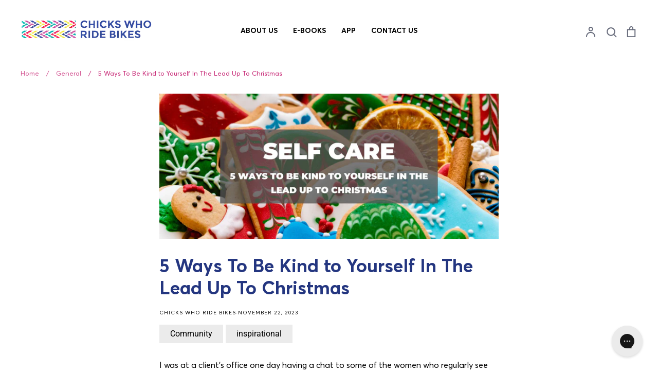

--- FILE ---
content_type: text/css
request_url: https://chickswhoridebikes.com/cdn/shop/t/11/assets/dynamic.css?v=114535017910499516331676007473
body_size: 2481
content:
@font-face{font-family:Averta;src:url(/cdn/shop/files/Averta-Regular.eot?v=1674556452);src:url(/cdn/shop/files/Averta-Regular.eot?v=1674556452) format("embedded-opentype"),url(/cdn/shop/files/Averta-Regular.woff2?v=1674556452) format("woff2"),url(/cdn/shop/files/Averta-Regular.woff?v=1674556452) format("woff"),url(/cdn/shop/files/Averta-Regular.ttf?v=1674556452) format("truetype"),url(/cdn/shop/files/Averta-Regular.svg?v=1674556452) format("svg");font-weight:400;font-style:normal;font-display:swap}@font-face{font-family:Averta;src:url(/cdn/shop/files/Averta-Semibold.eot?v=1674556452);src:url(/cdn/shop/files/Averta-Semibold.eot?v=1674556452) format("embedded-opentype"),url(/cdn/shop/files/Averta-Semibold.woff2?v=1674556452) format("woff2"),url(/cdn/shop/files/Averta-Semibold.woff?v=1674556453) format("woff"),url(/cdn/shop/files/Averta-Semibold.ttf?v=1674556453) format("truetype"),url(/cdn/shop/files/Averta-Semibold.svg?v=1674556453) format("svg");font-weight:600;font-style:normal;font-display:swap}@font-face{font-family:Averta;src:url(/cdn/shop/files/Averta-Bold.eot?v=1674556451);src:url(/cdn/shop/files/Averta-Bold.eot?v=1674556451) format("embedded-opentype"),url(/cdn/shop/files/Averta-Bold.woff2?v=1674556451) format("woff2"),url(/cdn/shop/files/Averta-Bold.woff?v=1674556451) format("woff"),url(/cdn/shop/files/Averta-Bold.ttf?v=1674556451) format("truetype"),url(/cdn/shop/files/Averta-Bold.svg?v=1674556451) format("svg");font-weight:700;font-style:normal;font-display:swap}body,h1,h2,h3,h4,h5,h6,.title,.main-nav,.mobile-dropdown{font-family:Averta!important}img{width:100%}.template-index .main-page-content,.template-blog .main-page-content{padding:0}.announcement-bar{padding:8.6px 0}.desktop_logo .site-logo{margin:0}.announcement-bar.announcement-bar--has-link:hover{background-color:#f3f6f8}.announcement-bar .announcement-bar__content{font-size:13px;text-transform:uppercase;font-weight:600}.main-nav-bar .main-nav .main-nav__item .main-nav__link{font-weight:700}.utils__right a,.cart-icon{color:#676b7b}.utils-bar .utils__center .main-nav-bar{padding-bottom:0;border-bottom:0}.main-nav-bar .main-nav .main-nav__item .main-nav__dropdown .main-nav__child-link{text-transform:uppercase;color:#000;font-weight:700;font-size:14px}.main-nav-bar .main-nav .main-nav__item .main-nav__link svg{width:11px;height:11px;margin-left:5px}.custom_banner{background-color:#d2dafa;padding:40px 0}.custom_banner .custom_banner_content{display:grid;grid-template-columns:.8fr 1fr;grid-column-gap:82px;align-items:center}.custom_banner .page-width{background-color:transparent}.custom_banner .custom_banner_content .heading{font-size:70px;line-height:1;margin-bottom:20px}.custom_banner .custom_banner_content p{margin:0 0 30px;font-size:22px;color:#243680;line-height:1.3}.custom_banner .custom_banner_content .custom_banner_right img{margin-left:37px}.custom_banner_content .qr_block{background-color:#fff;border-radius:10px;padding:20px 23px 20px 26px;display:grid;grid-template-columns:1fr auto auto;grid-column-gap:20px;max-width:457px}.custom_banner_content .qr_block .app_download_text h6{font-size:16px;color:#131b3a;line-height:1.2;margin-bottom:2px}.custom_banner_content .qr_block .app_download_text p{color:#131b3a;font-size:14px;line-height:1.2;margin-bottom:8px}.custom_banner_content .qr_block .app_download_text .rating_title{color:#131b3a;font-size:11px;font-weight:600;display:block;line-height:1.5}.app_download_btn a{display:inline-block}.custom_banner_content .qr_block .app_download_text img{width:auto}.app_store_btn{line-height:0;padding-bottom:8px}.app_download_btn .play_store_btn,.app_qr,.app_download_text{line-height:0}.custom_text_columns{padding:7px 0}.custom_text_columns .standard-title{text-align:center;margin-bottom:17px;font-size:50px;line-height:1.1}.custom_text_columns .text_info p{text-align:center;max-width:965px;margin:0 auto;color:#243680;font-size:22px;line-height:1.4}.custom_text_columns .text_columns_content{display:grid;grid-template-columns:repeat(4,1fr);margin:0;grid-gap:44px;padding-top:40px}.custom_text_columns .text_columns_content .text-column{width:100%;max-width:100%;padding:0}.custom_text_columns .text_columns_content .text-column .text-column__content .subtitle{color:#000;font-size:20px;line-height:1.2;margin-bottom:12px}.custom_text_columns .text_columns_content .text-column .text-column__content .text-column__text p{margin:0;line-height:1.4}.testimonial_slider .slick-arrow,.blog_post_slider .slick-arrow{background-size:25px;background-repeat:no-repeat;z-index:111;width:25px;height:25px}.testimonial_slider .slick-arrow:before,.blog_post_slider .slick-arrow:before{content:""}.testimonial_slider .slick-prev,.blog_post_slider .slick-prev{left:10%;background-image:url(/cdn/shop/files/left-arrow-svgrepo-com.svg?v=1674452716)}.testimonial_slider .slick-next,.blog_post_slider .slick-next{right:10%;background-image:url(/cdn/shop/files/right-arrow-svgrepo-com_3.svg?v=1674452762)}.testimonial_slider,.blog_post_slider{position:static!important}.testimonials,.featured-blog{position:relative}.testimonial_slider .heading{font-size:20px;line-height:1;margin-bottom:15px}.testimonial-star svg,.testimonial-star{width:20px;height:20px}.testimonial .testimonial-stars{margin-bottom:23px}.testimonial_slider .testimonial-content p{color:#243680;line-height:1.3;margin-bottom:0}.testimonial_slider .testimonial-content .testimonial-author-meta .testimonial-author-details .testimonial-author-name{color:#243680;font-weight:700;line-height:1.2}.testimonial_slider .testimonial-content .testimonial-author-meta .testimonial-author-details .testimonial-author-location{color:#243680;font-size:16px;line-height:1.2}.testimonial_slider .testimonial-block .testimonial .testimonial-author-meta{position:absolute;bottom:30px;left:15px}.cm_testimonials{background-color:#f7f8fd;margin:0;padding:60px 0}.cm_testimonials .page-width{background-color:transparent}.cm_testimonials .grid.testimonials-grid{margin-bottom:0;margin-top:0}.cm_testimonials .testimonial-block{background-color:#fff;position:relative;padding:30px 30px 100px;margin:0 15px;border-radius:10px}.featured-collection{position:relative;margin:0;padding-top:64px}.featured-collection .section-heading{display:block;text-align:center;padding-bottom:60px;padding-left:20px;padding-right:20px}.featured-collection .section-heading a{font-size:50px;line-height:1.2;margin-bottom:17px;display:inline-block;color:#fff}.featured-collection .section-heading p{font-size:22px;max-width:770px;margin:0 auto;color:#fff}.featured-collection:after{position:absolute;content:"";width:100%;height:70%;background-color:#243680;top:0;z-index:-1}.featured-collection .page-width{max-width:1200px;background-color:transparent}.featured-collection .page-width .product-block{padding-left:30px}.featured-collection .page-width .container .product-grid{margin:0}.featured-collection .page-width .container{background-color:#fff;padding:40px 40px 0 10px}.featured-collection .page-width .product-block .product-block__title{font-weight:700;line-height:1.2}.featured-collection .page-width .product-block .product-price{color:#000;font-family:Averta!important}.featured-collection .page-width .product-block .product-price .product-price__reduced{color:#000}.featured-collection .page-width .heading-link{margin-bottom:0;padding-top:25px;text-align:center}.featured-collection .page-width .heading-link svg{width:20px;height:20px;margin-left:10px}.featured-collection .page-width .heading-link .text-with-chevron{display:flex;justify-content:center;align-items:center}.featured-collection .page-width .heading-link .text-with-chevron span{line-height:1}.featured-blog{background-color:#f1f4fd;padding:80px 0 104px}.featured-blog .page-width{background-color:transparent}.featured-blog .page-width .standard-title{text-align:center}.featured-blog .standard-title{font-size:50px;margin-bottom:10px;line-height:1.1}.featured-blog .page-width .text{text-align:center}.featured-blog .page-width .text p{color:#243680;font-size:22px;max-width:960px;margin:0 auto;line-height:1.3}.featured-collection .page-width .product-block .product-block__image{border:0}.featured-collection .section-heading__title{margin-bottom:0}.featured-blog .grid .article-summary{padding-left:27px;margin-bottom:0}.featured-blog .grid .article-summary .article-summary__image img{border-top-left-radius:10px;border-top-right-radius:10px}.featured-blog .grid .article-summary .article-summary__image{margin-bottom:0}.featured-blog .grid .article-summary .articl_content{background-color:#fff;padding:17px 9px 17px 27px}.featured-blog .grid .article-summary .articl_content .article-summary__title{font-size:24px;color:#000;line-height:1.2;margin-bottom:20px}.featured-blog .grid .article-summary .articl_content .article-summary__excerpt{line-height:1.4;margin-bottom:20px}.featured-blog .grid .article-summary .articl_content .article-summary__read-more .standard-link{text-transform:uppercase;color:#243680;text-decoration:none;font-size:14px;font-weight:700;display:flex}.standard-link .right_arrow_icon svg{width:20px;height:20px;margin-left:10px}.standard-link .right_arrow_icon svg path{fill:#243680}.featured-blog .grid{margin-left:-27px}.featured-blog .grid .article-summary .articl_content .article-summary__read-more{margin-bottom:0}.blog_post_slider .slick-arrow{top:60%;-webkit-transform:translate(0,-60%);-ms-transform:translate(0,-60%);transform:translateY(-60%)}.featured-blog .container .blog_post_slider{margin:40px 0 0}.slick-slider .slick-dots li{width:auto;height:auto}.slick-slider .slick-dots li button{background:#243680;width:10px;height:10px;opacity:.5;transition:.3s linear}.slick-slider .slick-dots li button:before{display:none}.slick-slider .slick-dots li.slick-active button{opacity:1}.slick-slider .slick-dots{bottom:-35px;left:0}.testimonial_slider .slick-dots,.blog_post_slider .slick-dots{display:none!important}.featured-blog .container .blog_post_slider .slick-track{margin-left:-13.5px}.logo-list .standard-title{text-align:center;font-size:36px;line-height:1.5;margin-bottom:0}.logo-list .text{text-align:center;font-size:18px;color:#243680;margin-bottom:20px}.logo-list .logo-list-container{align-items:center}.logo-list .logo-list-container .logo-block{margin-bottom:0}.home_newsletter_section .newsletter-section__text{padding:60px 0;width:100%;display:grid;grid-template-columns:1fr .8fr;grid-gap:54px}.home_newsletter_section .page-width{width:100%;background-color:transparent}.home_newsletter_section .newsletter-section__text .newsletter_left .small-title{font-size:28px;line-height:1}.home_newsletter_section .newsletter-section__text .newsletter_left .rte{line-height:1.3;max-width:560px}.home_newsletter_section .newsletter-section__text .newsletter_right .newsletter-section__inputs .subscribe__icon{display:none}.home_newsletter_section .newsletter-section__text .newsletter_right .newsletter-section__inputs .newsletter-section__input-email{padding-left:23px;background-color:#fff;color:#000;border-radius:5px;margin:0;outline:none}.home_newsletter_section .newsletter-section__text .newsletter_right .newsletter-section__inputs .newsletter-section__button{background-color:transparent;border:0;width:auto;padding:0;margin:0;height:100%;min-width:60px}.home_newsletter_section .newsletter-section__text .newsletter_right .newsletter-section__inputs{display:grid;grid-template-columns:1fr 50px;align-items:center}.home_newsletter_section .newsletter-section__text .newsletter_right .newsletter-section__inputs .newsletter-section__button img{max-width:30px}.cm_newsletter{margin-bottom:0}.page-footer .footer-blocks{border:0;padding:53px 0 40px;display:grid;grid-template-columns:1fr auto auto 2fr;grid-gap:10px}.page-footer .footer-blocks .footer-block__header .small-title{margin-bottom:20px;font-size:18px;line-height:1.2}.page-footer .footer-blocks .footer-block__content p{font-size:14px;color:#243680}.page-footer .footer-blocks .footer-block__content .footer-block__links li a{font-size:14px;line-height:1.7}.page-footer .footer-blocks .footer-block__content .footer-block__links li{margin-bottom:0}.page-footer .footer-bottom{padding:0 0 20px}.page-footer .footer-bottom .footer-links{display:grid;grid-template-columns:1fr auto;grid-gap:20px}.page-footer .footer-bottom .footer-links .copy,.page-footer .footer-bottom .footer-links .cards{padding-top:0}.page-footer .footer-bottom .footer-links .copyright-text{font-size:14px;line-height:2}.page-footer .footer-blocks .footer-block{width:100%}.page-footer .footer-blocks .footer-block .footer-block__content{max-width:210px}.footer_social_icon li a svg{display:block;width:40px;height:40px}.footer_social_icon li a{padding:0;width:40px;height:40px}.footer_social_icon .social-links__list{gap:6px}@media only screen and (max-width: 1650px){.testimonial_slider .slick-prev,.blog_post_slider .slick-prev{left:4%}.testimonial_slider .slick-next,.blog_post_slider .slick-next{right:4%}}@media only screen and (max-width: 1440px){.testimonial_slider .slick-prev,.blog_post_slider .slick-prev{left:3%}.testimonial_slider .slick-next,.blog_post_slider .slick-next{right:3%}}@media only screen and (max-width: 1366px){.testimonial_slider .slick-prev,.blog_post_slider .slick-prev{left:20px}.testimonial_slider .slick-next,.blog_post_slider .slick-next{right:20px}}@media only screen and (max-width: 1280px){.testimonial_slider .slick-prev,.blog_post_slider .slick-prev{left:10px}.testimonial_slider .slick-next,.blog_post_slider .slick-next{right:10px}.custom_banner .custom_banner_content .custom_banner_right img{margin-left:0}.featured-blog .container,.testimonials .container{padding:0 40px;position:relative}.testimonials,.featured-blog{position:static}.testimonial_slider .testimonial-block .testimonial .testimonial-author-meta{left:30px}.featured-collection .page-width{width:calc(100% - 40px)}}@media only screen and (max-width: 1199px){.utils-bar .utils__center .main-nav-bar .mobile-nav-menu-container .main-nav__item{padding:5px}.custom_banner .custom_banner_content{grid-column-gap:40px;grid-template-columns:1fr 1fr}.custom_banner .custom_banner_content .heading{font-size:60px}.custom_banner .custom_banner_content p{font-size:18px}.featured-collection .page-width .container{padding:40px 20px 0}.featured-collection .page-width .container .product-grid{margin:0 0 0 -20px}.featured-collection .page-width .product-block{padding-left:20px}.page-footer .footer-bottom .footer-links .copyright-text{line-height:normal}.custom_text_columns .text_columns_content{grid-gap:10px;padding-top:30px}}@media only screen and (max-width: 1023px){.utils__left .btn--menu>svg,.desktop-icon,.mobile-icon{fill:#243680}.desktop-logo{display:none}.mobile-logo{display:block}.utils-bar{padding:0}.main-nav-bar .main-nav .main-nav__item .main-nav__link{text-align:left;text-transform:uppercase}.utils-bar .utils__center .main-nav-bar .mobile-nav-menu-container .main-nav__item{padding:0 20px}.utils-bar .utils__center .main-nav-bar .mobile-nav-menu-container .main-nav__item .main-nav__link svg,.mobile-dropdown__back-text svg{display:none}.main-nav__dropdown .main-nav__child-item{text-align:left;padding:0 20px}.main-nav__dropdown .main-nav__child-item .main-nav__child-link,.mobile-dropdown__back{font-weight:700}}@media only screen and (max-width: 991px){.home_newsletter_section .newsletter-section__text{grid-template-columns:1fr 1fr;grid-gap:25px}}@media only screen and (max-width: 767px){.custom_banner .custom_banner_content{grid-template-columns:1fr;grid-row-gap:50px}.custom_banner .custom_banner_content .custom_banner_right{text-align:center}.custom_banner .custom_banner_content .custom_banner_left{order:2;text-align:center}.custom_banner .custom_banner_content .heading{font-size:50px}.custom_banner .custom_banner_content .custom_banner_left img{max-width:330px}.custom_banner .custom_banner_content p{font-size:18px;max-width:650px;margin:0 auto 30px}.custom_text_columns .standard-title,.featured-collection .section-heading a,.featured-blog .standard-title{font-size:40px}.custom_text_columns .text_info p,.featured-collection .section-heading p,.featured-blog .page-width .text p{font-size:18px}.custom_text_columns .text_columns_content{grid-gap:20px}.custom_text_columns{padding:0}.featured-blog .container,.testimonials .container{padding:0 20px}.testimonial_slider .slick-dots,.blog_post_slider .slick-dots{display:block!important}.testimonial_slider .slick-arrow,.blog_post_slider .slick-arrow{display:none!important}.featured-collection .section-heading{padding-bottom:30px}.featured-blog{padding:60px 0}.announcement-bar .announcement-bar__content{font-size:12px;line-height:normal}.featured-blog .grid .article-summary .articl_content{padding:20px}.home_newsletter_section .newsletter-section__text{grid-template-columns:1fr;text-align:center}.home_newsletter_section .newsletter-section__text .newsletter_left .rte{margin:0 auto}.page-footer .footer-blocks{grid-gap:20px;margin:0}.page-footer .footer-blocks .footer-block{padding:0}.page-footer .footer-bottom .footer-links{grid-template-columns:1fr;grid-gap:0;text-align:center}.page-footer .footer-bottom .footer-links .cards{text-align:center;padding-top:15px}.featured-blog .container .blog_post_slider,.cm_testimonials .grid.testimonials-grid{margin-bottom:30px}.cm_testimonials .testimonial-block{padding:30px 30px 90px}.featured-collection{padding-top:60px}.featured-blog .container .blog_post_slider{margin:30px 0 0}.mobile-logo-list-slider .slick-track{display:flex;align-items:center}.logo-list{padding-bottom:3px}.custom_banner_content .qr_block{margin:0 auto}.app_rating .app_download_text{text-align:left}}@media only screen and (max-width: 640px){.custom_banner .custom_banner_content .heading{font-size:40px}.custom_text_columns .text_columns_content{grid-template-columns:repeat(2,1fr)}.featured-collection .page-width .product-block{width:50%}.logo-list .logo-list-container .logo-block{width:50%;padding-left:20px}}@media only screen and (max-width: 559px){.featured-collection{padding:45px 0 0}.featured-blog,.home_newsletter_section .newsletter-section__text,.cm_testimonials{padding:45px 0}.page-footer .footer-blocks{padding:45px 0 30px}.page-footer .footer-blocks{grid-template-columns:1fr;gap:0}.page-footer .footer-blocks .footer-block__header .small-title{margin-bottom:0}.page-footer .footer-blocks .footer-block .footer-block__content{max-width:100%}.footer_social_icon .social-links__list{justify-content:flex-start;padding-top:15px}.footer_social_icon li a,.footer_social_icon li a svg{width:30px;height:30px}.cm_testimonials .testimonial-block{padding:20px 20px 80px}.testimonial_slider .testimonial-block .testimonial .testimonial-author-meta{bottom:20px}.page-footer .footer-blocks .footer-block__content .footer-block__links{margin-bottom:15px}.page-footer .footer-blocks .footer-block .footer-block__header .footer-block__toggle svg{stroke:#243680}}@media only screen and (max-width: 480px){body{font-size:15px}.custom_banner .custom_banner_content .heading,.custom_text_columns .standard-title,.featured-collection .section-heading a,.featured-blog .standard-title,.logo-list .standard-title{font-size:30px}.custom_banner .custom_banner_content p,.custom_text_columns .text_info p,.custom_text_columns .text_columns_content .text-column .text-column__content .text-column__text p,.featured-collection .section-heading p,.featured-blog .page-width .text p,.logo-list .text{font-size:15px;line-height:normal}.testimonial_slider .testimonial-content .testimonial-author-meta .testimonial-author-details .testimonial-author-location{font-size:14px}.featured-collection .section-heading a,.logo-list .standard-title{line-height:normal}.product-block__sale-label{right:-10px;font-size:10px}.featured-blog .grid .article-summary .articl_content .article-summary__title{font-size:22px}.testimonial_slider .testimonial-block .testimonial .testimonial-author-meta{left:20px}.cm_testimonials .testimonial-block{margin:0}.cm_testimonials .grid.testimonials-grid{margin-left:0}.custom_banner_content .qr_block{grid-column-gap:15px;display:flex}}@media only screen and (max-width: 375px){.custom_banner_content .qr_block{flex-wrap:wrap;gap:0}.app_rating{flex:0 0 100%;max-width:100%;width:100%;padding-bottom:15px}.custom_banner_content .qr_block .app_qr,.custom_banner_content .qr_block .app_download_btn{flex:0 0 50%;max-width:100px;width:100%}.custom_banner_content .qr_block .app_qr{padding-right:20px}}
/*# sourceMappingURL=/cdn/shop/t/11/assets/dynamic.css.map?v=114535017910499516331676007473 */
